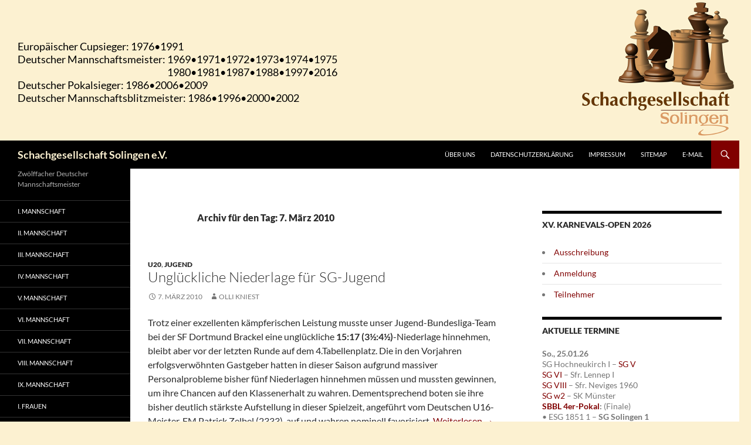

--- FILE ---
content_type: text/html; charset=UTF-8
request_url: https://www.schachgesellschaft.de/2010/03/07/
body_size: 16954
content:
<!DOCTYPE html>
<html lang="de">
<head>
	<meta charset="UTF-8">
	<meta name="viewport" content="width=device-width, initial-scale=1.0">
	<title>07 | März | 2010 | Schachgesellschaft Solingen e.V.</title>
	<link rel="profile" href="https://gmpg.org/xfn/11">
	<link rel="pingback" href="https://www.schachgesellschaft.de/wordpress/xmlrpc.php">
	<meta name='robots' content='max-image-preview:large' />
<link rel='dns-prefetch' href='//www.schachgesellschaft.de' />
<link rel='dns-prefetch' href='//challenges.cloudflare.com' />
<link rel='dns-prefetch' href='//stats.wp.com' />
<link rel='dns-prefetch' href='//v0.wordpress.com' />
<link rel="alternate" type="application/rss+xml" title="Schachgesellschaft Solingen e.V. &raquo; Feed" href="https://www.schachgesellschaft.de/feed/" />
<link rel="alternate" type="application/rss+xml" title="Schachgesellschaft Solingen e.V. &raquo; Kommentar-Feed" href="https://www.schachgesellschaft.de/comments/feed/" />
<style id='wp-img-auto-sizes-contain-inline-css'>
img:is([sizes=auto i],[sizes^="auto," i]){contain-intrinsic-size:3000px 1500px}
/*# sourceURL=wp-img-auto-sizes-contain-inline-css */
</style>
<link rel='stylesheet' id='twentyfourteen-jetpack-css' href='https://www.schachgesellschaft.de/wordpress/wp-content/plugins/jetpack/modules/theme-tools/compat/twentyfourteen.css' media='all' />
<style id='wp-emoji-styles-inline-css'>

	img.wp-smiley, img.emoji {
		display: inline !important;
		border: none !important;
		box-shadow: none !important;
		height: 1em !important;
		width: 1em !important;
		margin: 0 0.07em !important;
		vertical-align: -0.1em !important;
		background: none !important;
		padding: 0 !important;
	}
/*# sourceURL=wp-emoji-styles-inline-css */
</style>
<style id='wp-block-library-inline-css'>
:root{--wp-block-synced-color:#7a00df;--wp-block-synced-color--rgb:122,0,223;--wp-bound-block-color:var(--wp-block-synced-color);--wp-editor-canvas-background:#ddd;--wp-admin-theme-color:#007cba;--wp-admin-theme-color--rgb:0,124,186;--wp-admin-theme-color-darker-10:#006ba1;--wp-admin-theme-color-darker-10--rgb:0,107,160.5;--wp-admin-theme-color-darker-20:#005a87;--wp-admin-theme-color-darker-20--rgb:0,90,135;--wp-admin-border-width-focus:2px}@media (min-resolution:192dpi){:root{--wp-admin-border-width-focus:1.5px}}.wp-element-button{cursor:pointer}:root .has-very-light-gray-background-color{background-color:#eee}:root .has-very-dark-gray-background-color{background-color:#313131}:root .has-very-light-gray-color{color:#eee}:root .has-very-dark-gray-color{color:#313131}:root .has-vivid-green-cyan-to-vivid-cyan-blue-gradient-background{background:linear-gradient(135deg,#00d084,#0693e3)}:root .has-purple-crush-gradient-background{background:linear-gradient(135deg,#34e2e4,#4721fb 50%,#ab1dfe)}:root .has-hazy-dawn-gradient-background{background:linear-gradient(135deg,#faaca8,#dad0ec)}:root .has-subdued-olive-gradient-background{background:linear-gradient(135deg,#fafae1,#67a671)}:root .has-atomic-cream-gradient-background{background:linear-gradient(135deg,#fdd79a,#004a59)}:root .has-nightshade-gradient-background{background:linear-gradient(135deg,#330968,#31cdcf)}:root .has-midnight-gradient-background{background:linear-gradient(135deg,#020381,#2874fc)}:root{--wp--preset--font-size--normal:16px;--wp--preset--font-size--huge:42px}.has-regular-font-size{font-size:1em}.has-larger-font-size{font-size:2.625em}.has-normal-font-size{font-size:var(--wp--preset--font-size--normal)}.has-huge-font-size{font-size:var(--wp--preset--font-size--huge)}.has-text-align-center{text-align:center}.has-text-align-left{text-align:left}.has-text-align-right{text-align:right}.has-fit-text{white-space:nowrap!important}#end-resizable-editor-section{display:none}.aligncenter{clear:both}.items-justified-left{justify-content:flex-start}.items-justified-center{justify-content:center}.items-justified-right{justify-content:flex-end}.items-justified-space-between{justify-content:space-between}.screen-reader-text{border:0;clip-path:inset(50%);height:1px;margin:-1px;overflow:hidden;padding:0;position:absolute;width:1px;word-wrap:normal!important}.screen-reader-text:focus{background-color:#ddd;clip-path:none;color:#444;display:block;font-size:1em;height:auto;left:5px;line-height:normal;padding:15px 23px 14px;text-decoration:none;top:5px;width:auto;z-index:100000}html :where(.has-border-color){border-style:solid}html :where([style*=border-top-color]){border-top-style:solid}html :where([style*=border-right-color]){border-right-style:solid}html :where([style*=border-bottom-color]){border-bottom-style:solid}html :where([style*=border-left-color]){border-left-style:solid}html :where([style*=border-width]){border-style:solid}html :where([style*=border-top-width]){border-top-style:solid}html :where([style*=border-right-width]){border-right-style:solid}html :where([style*=border-bottom-width]){border-bottom-style:solid}html :where([style*=border-left-width]){border-left-style:solid}html :where(img[class*=wp-image-]){height:auto;max-width:100%}:where(figure){margin:0 0 1em}html :where(.is-position-sticky){--wp-admin--admin-bar--position-offset:var(--wp-admin--admin-bar--height,0px)}@media screen and (max-width:600px){html :where(.is-position-sticky){--wp-admin--admin-bar--position-offset:0px}}

/*# sourceURL=wp-block-library-inline-css */
</style><style id='global-styles-inline-css'>
:root{--wp--preset--aspect-ratio--square: 1;--wp--preset--aspect-ratio--4-3: 4/3;--wp--preset--aspect-ratio--3-4: 3/4;--wp--preset--aspect-ratio--3-2: 3/2;--wp--preset--aspect-ratio--2-3: 2/3;--wp--preset--aspect-ratio--16-9: 16/9;--wp--preset--aspect-ratio--9-16: 9/16;--wp--preset--color--black: #000;--wp--preset--color--cyan-bluish-gray: #abb8c3;--wp--preset--color--white: #fff;--wp--preset--color--pale-pink: #f78da7;--wp--preset--color--vivid-red: #cf2e2e;--wp--preset--color--luminous-vivid-orange: #ff6900;--wp--preset--color--luminous-vivid-amber: #fcb900;--wp--preset--color--light-green-cyan: #7bdcb5;--wp--preset--color--vivid-green-cyan: #00d084;--wp--preset--color--pale-cyan-blue: #8ed1fc;--wp--preset--color--vivid-cyan-blue: #0693e3;--wp--preset--color--vivid-purple: #9b51e0;--wp--preset--color--green: #24890d;--wp--preset--color--dark-gray: #2b2b2b;--wp--preset--color--medium-gray: #767676;--wp--preset--color--light-gray: #f5f5f5;--wp--preset--gradient--vivid-cyan-blue-to-vivid-purple: linear-gradient(135deg,rgb(6,147,227) 0%,rgb(155,81,224) 100%);--wp--preset--gradient--light-green-cyan-to-vivid-green-cyan: linear-gradient(135deg,rgb(122,220,180) 0%,rgb(0,208,130) 100%);--wp--preset--gradient--luminous-vivid-amber-to-luminous-vivid-orange: linear-gradient(135deg,rgb(252,185,0) 0%,rgb(255,105,0) 100%);--wp--preset--gradient--luminous-vivid-orange-to-vivid-red: linear-gradient(135deg,rgb(255,105,0) 0%,rgb(207,46,46) 100%);--wp--preset--gradient--very-light-gray-to-cyan-bluish-gray: linear-gradient(135deg,rgb(238,238,238) 0%,rgb(169,184,195) 100%);--wp--preset--gradient--cool-to-warm-spectrum: linear-gradient(135deg,rgb(74,234,220) 0%,rgb(151,120,209) 20%,rgb(207,42,186) 40%,rgb(238,44,130) 60%,rgb(251,105,98) 80%,rgb(254,248,76) 100%);--wp--preset--gradient--blush-light-purple: linear-gradient(135deg,rgb(255,206,236) 0%,rgb(152,150,240) 100%);--wp--preset--gradient--blush-bordeaux: linear-gradient(135deg,rgb(254,205,165) 0%,rgb(254,45,45) 50%,rgb(107,0,62) 100%);--wp--preset--gradient--luminous-dusk: linear-gradient(135deg,rgb(255,203,112) 0%,rgb(199,81,192) 50%,rgb(65,88,208) 100%);--wp--preset--gradient--pale-ocean: linear-gradient(135deg,rgb(255,245,203) 0%,rgb(182,227,212) 50%,rgb(51,167,181) 100%);--wp--preset--gradient--electric-grass: linear-gradient(135deg,rgb(202,248,128) 0%,rgb(113,206,126) 100%);--wp--preset--gradient--midnight: linear-gradient(135deg,rgb(2,3,129) 0%,rgb(40,116,252) 100%);--wp--preset--font-size--small: 13px;--wp--preset--font-size--medium: 20px;--wp--preset--font-size--large: 36px;--wp--preset--font-size--x-large: 42px;--wp--preset--spacing--20: 0.44rem;--wp--preset--spacing--30: 0.67rem;--wp--preset--spacing--40: 1rem;--wp--preset--spacing--50: 1.5rem;--wp--preset--spacing--60: 2.25rem;--wp--preset--spacing--70: 3.38rem;--wp--preset--spacing--80: 5.06rem;--wp--preset--shadow--natural: 6px 6px 9px rgba(0, 0, 0, 0.2);--wp--preset--shadow--deep: 12px 12px 50px rgba(0, 0, 0, 0.4);--wp--preset--shadow--sharp: 6px 6px 0px rgba(0, 0, 0, 0.2);--wp--preset--shadow--outlined: 6px 6px 0px -3px rgb(255, 255, 255), 6px 6px rgb(0, 0, 0);--wp--preset--shadow--crisp: 6px 6px 0px rgb(0, 0, 0);}:where(.is-layout-flex){gap: 0.5em;}:where(.is-layout-grid){gap: 0.5em;}body .is-layout-flex{display: flex;}.is-layout-flex{flex-wrap: wrap;align-items: center;}.is-layout-flex > :is(*, div){margin: 0;}body .is-layout-grid{display: grid;}.is-layout-grid > :is(*, div){margin: 0;}:where(.wp-block-columns.is-layout-flex){gap: 2em;}:where(.wp-block-columns.is-layout-grid){gap: 2em;}:where(.wp-block-post-template.is-layout-flex){gap: 1.25em;}:where(.wp-block-post-template.is-layout-grid){gap: 1.25em;}.has-black-color{color: var(--wp--preset--color--black) !important;}.has-cyan-bluish-gray-color{color: var(--wp--preset--color--cyan-bluish-gray) !important;}.has-white-color{color: var(--wp--preset--color--white) !important;}.has-pale-pink-color{color: var(--wp--preset--color--pale-pink) !important;}.has-vivid-red-color{color: var(--wp--preset--color--vivid-red) !important;}.has-luminous-vivid-orange-color{color: var(--wp--preset--color--luminous-vivid-orange) !important;}.has-luminous-vivid-amber-color{color: var(--wp--preset--color--luminous-vivid-amber) !important;}.has-light-green-cyan-color{color: var(--wp--preset--color--light-green-cyan) !important;}.has-vivid-green-cyan-color{color: var(--wp--preset--color--vivid-green-cyan) !important;}.has-pale-cyan-blue-color{color: var(--wp--preset--color--pale-cyan-blue) !important;}.has-vivid-cyan-blue-color{color: var(--wp--preset--color--vivid-cyan-blue) !important;}.has-vivid-purple-color{color: var(--wp--preset--color--vivid-purple) !important;}.has-black-background-color{background-color: var(--wp--preset--color--black) !important;}.has-cyan-bluish-gray-background-color{background-color: var(--wp--preset--color--cyan-bluish-gray) !important;}.has-white-background-color{background-color: var(--wp--preset--color--white) !important;}.has-pale-pink-background-color{background-color: var(--wp--preset--color--pale-pink) !important;}.has-vivid-red-background-color{background-color: var(--wp--preset--color--vivid-red) !important;}.has-luminous-vivid-orange-background-color{background-color: var(--wp--preset--color--luminous-vivid-orange) !important;}.has-luminous-vivid-amber-background-color{background-color: var(--wp--preset--color--luminous-vivid-amber) !important;}.has-light-green-cyan-background-color{background-color: var(--wp--preset--color--light-green-cyan) !important;}.has-vivid-green-cyan-background-color{background-color: var(--wp--preset--color--vivid-green-cyan) !important;}.has-pale-cyan-blue-background-color{background-color: var(--wp--preset--color--pale-cyan-blue) !important;}.has-vivid-cyan-blue-background-color{background-color: var(--wp--preset--color--vivid-cyan-blue) !important;}.has-vivid-purple-background-color{background-color: var(--wp--preset--color--vivid-purple) !important;}.has-black-border-color{border-color: var(--wp--preset--color--black) !important;}.has-cyan-bluish-gray-border-color{border-color: var(--wp--preset--color--cyan-bluish-gray) !important;}.has-white-border-color{border-color: var(--wp--preset--color--white) !important;}.has-pale-pink-border-color{border-color: var(--wp--preset--color--pale-pink) !important;}.has-vivid-red-border-color{border-color: var(--wp--preset--color--vivid-red) !important;}.has-luminous-vivid-orange-border-color{border-color: var(--wp--preset--color--luminous-vivid-orange) !important;}.has-luminous-vivid-amber-border-color{border-color: var(--wp--preset--color--luminous-vivid-amber) !important;}.has-light-green-cyan-border-color{border-color: var(--wp--preset--color--light-green-cyan) !important;}.has-vivid-green-cyan-border-color{border-color: var(--wp--preset--color--vivid-green-cyan) !important;}.has-pale-cyan-blue-border-color{border-color: var(--wp--preset--color--pale-cyan-blue) !important;}.has-vivid-cyan-blue-border-color{border-color: var(--wp--preset--color--vivid-cyan-blue) !important;}.has-vivid-purple-border-color{border-color: var(--wp--preset--color--vivid-purple) !important;}.has-vivid-cyan-blue-to-vivid-purple-gradient-background{background: var(--wp--preset--gradient--vivid-cyan-blue-to-vivid-purple) !important;}.has-light-green-cyan-to-vivid-green-cyan-gradient-background{background: var(--wp--preset--gradient--light-green-cyan-to-vivid-green-cyan) !important;}.has-luminous-vivid-amber-to-luminous-vivid-orange-gradient-background{background: var(--wp--preset--gradient--luminous-vivid-amber-to-luminous-vivid-orange) !important;}.has-luminous-vivid-orange-to-vivid-red-gradient-background{background: var(--wp--preset--gradient--luminous-vivid-orange-to-vivid-red) !important;}.has-very-light-gray-to-cyan-bluish-gray-gradient-background{background: var(--wp--preset--gradient--very-light-gray-to-cyan-bluish-gray) !important;}.has-cool-to-warm-spectrum-gradient-background{background: var(--wp--preset--gradient--cool-to-warm-spectrum) !important;}.has-blush-light-purple-gradient-background{background: var(--wp--preset--gradient--blush-light-purple) !important;}.has-blush-bordeaux-gradient-background{background: var(--wp--preset--gradient--blush-bordeaux) !important;}.has-luminous-dusk-gradient-background{background: var(--wp--preset--gradient--luminous-dusk) !important;}.has-pale-ocean-gradient-background{background: var(--wp--preset--gradient--pale-ocean) !important;}.has-electric-grass-gradient-background{background: var(--wp--preset--gradient--electric-grass) !important;}.has-midnight-gradient-background{background: var(--wp--preset--gradient--midnight) !important;}.has-small-font-size{font-size: var(--wp--preset--font-size--small) !important;}.has-medium-font-size{font-size: var(--wp--preset--font-size--medium) !important;}.has-large-font-size{font-size: var(--wp--preset--font-size--large) !important;}.has-x-large-font-size{font-size: var(--wp--preset--font-size--x-large) !important;}
/*# sourceURL=global-styles-inline-css */
</style>

<style id='classic-theme-styles-inline-css'>
/*! This file is auto-generated */
.wp-block-button__link{color:#fff;background-color:#32373c;border-radius:9999px;box-shadow:none;text-decoration:none;padding:calc(.667em + 2px) calc(1.333em + 2px);font-size:1.125em}.wp-block-file__button{background:#32373c;color:#fff;text-decoration:none}
/*# sourceURL=/wp-includes/css/classic-themes.min.css */
</style>
<link rel='stylesheet' id='contact-form-7-css' href='https://www.schachgesellschaft.de/wordpress/wp-content/plugins/contact-form-7/includes/css/styles.css' media='all' />
<link rel='stylesheet' id='table-sorter-custom-css-css' href='https://www.schachgesellschaft.de/wordpress/wp-content/plugins/table-sorter/wp-style.css' media='all' />
<link rel='stylesheet' id='parent-style-css' href='https://www.schachgesellschaft.de/wordpress/wp-content/themes/twentyfourteen/style.css' media='all' />
<link rel='stylesheet' id='child-theme-css-css' href='https://www.schachgesellschaft.de/wordpress/wp-content/themes/twentyfourteen-child/style.css' media='all' />
<link rel='stylesheet' id='twentyfourteen-lato-css' href='https://www.schachgesellschaft.de/wordpress/wp-content/themes/twentyfourteen/fonts/font-lato.css' media='all' />
<link rel='stylesheet' id='genericons-css' href='https://www.schachgesellschaft.de/wordpress/wp-content/plugins/jetpack/_inc/genericons/genericons/genericons.css' media='all' />
<link rel='stylesheet' id='twentyfourteen-style-css' href='https://www.schachgesellschaft.de/wordpress/wp-content/themes/twentyfourteen-child/style.css' media='all' />
<link rel='stylesheet' id='twentyfourteen-block-style-css' href='https://www.schachgesellschaft.de/wordpress/wp-content/themes/twentyfourteen/css/blocks.css' media='all' />
<link rel='stylesheet' id='tablepress-default-css' href='https://www.schachgesellschaft.de/wordpress/wp-content/tablepress-combined.min.css' media='all' />
<script src="https://www.schachgesellschaft.de/wordpress/wp-includes/js/jquery/jquery.min.js" id="jquery-core-js"></script>
<script src="https://www.schachgesellschaft.de/wordpress/wp-includes/js/jquery/jquery-migrate.min.js" id="jquery-migrate-js"></script>
<script src="https://www.schachgesellschaft.de/wordpress/wp-content/plugins/table-sorter/jquery.tablesorter.min.js" id="table-sorter-js"></script>
<script src="https://www.schachgesellschaft.de/wordpress/wp-content/plugins/table-sorter/jquery.metadata.js" id="table-sorter-metadata-js"></script>
<script src="https://www.schachgesellschaft.de/wordpress/wp-content/plugins/table-sorter/wp-script.js" id="table-sorter-custom-js-js"></script>
<script src="https://www.schachgesellschaft.de/wordpress/wp-content/themes/twentyfourteen/js/functions.js" id="twentyfourteen-script-js" defer data-wp-strategy="defer"></script>
<link rel="https://api.w.org/" href="https://www.schachgesellschaft.de/wp-json/" /><link rel="EditURI" type="application/rsd+xml" title="RSD" href="https://www.schachgesellschaft.de/wordpress/xmlrpc.php?rsd" />
<meta name="generator" content="WordPress 6.9" />
	<style>img#wpstats{display:none}</style>
		
<!-- Dynamic Widgets by QURL loaded - http://www.dynamic-widgets.com //-->
		<style type="text/css" id="twentyfourteen-header-css">
				.site-title a {
			color: #fcf1d1;
		}
		</style>
		<style id="custom-background-css">
body.custom-background { background-color: #fcf1d1; }
</style>
	
<!-- Jetpack Open Graph Tags -->
<meta property="og:type" content="website" />
<meta property="og:title" content="7. März 2010 &#8211; Schachgesellschaft Solingen e.V." />
<meta property="og:site_name" content="Schachgesellschaft Solingen e.V." />
<meta property="og:image" content="https://www.schachgesellschaft.de/wordpress/wp-content/uploads/2015/10/cropped-Vorlage-Favicon-e1444077556744.jpg" />
<meta property="og:image:width" content="512" />
<meta property="og:image:height" content="512" />
<meta property="og:image:alt" content="" />
<meta property="og:locale" content="de_DE" />

<!-- End Jetpack Open Graph Tags -->
<link rel="icon" href="https://www.schachgesellschaft.de/wordpress/wp-content/uploads/2015/10/cropped-Vorlage-Favicon-e1444077556744-32x32.jpg" sizes="32x32" />
<link rel="icon" href="https://www.schachgesellschaft.de/wordpress/wp-content/uploads/2015/10/cropped-Vorlage-Favicon-e1444077556744-192x192.jpg" sizes="192x192" />
<link rel="apple-touch-icon" href="https://www.schachgesellschaft.de/wordpress/wp-content/uploads/2015/10/cropped-Vorlage-Favicon-e1444077556744-180x180.jpg" />
<meta name="msapplication-TileImage" content="https://www.schachgesellschaft.de/wordpress/wp-content/uploads/2015/10/cropped-Vorlage-Favicon-e1444077556744-270x270.jpg" />
		<style id="wp-custom-css">
			input, textarea {
	border: 1px solid silver;
}

.bllogo {
	float: right
}

.wp-block-image {
    margin-bottom: 0;
}

.aligncenter fig caption {
	margin-bottom: 24px;
}

.wp-caption-text, .aligncenter figcaption, .alignleft figcaption, .alignright figcaption {
	color: #000;
	font-style: normal;
	text-align: center;
}

.siegerliste td {
	vertical-align: middle;
}

#tablepress-131 th, #tablepress-131 td {
	width: 250px;
	font-size: 16px;
	text-align: left;
}

#tablepress-176 td {
	text-align: right;
}

#tablepress-176 .column-3,
#tablepress-176 .column-5 {
	text-align: left;
}

#tablepress-176 .column-6,
#tablepress-176 .column-7,
#tablepress-176 .column-8,
#tablepress-176 .column-9 {
	text-align: center;
}

.teilnverw td {
	vertical-align: middle;
}

.teilnverw .column-6 {
	text-align: center;
}

.anmform {
	border: 0; 
}

form table th {
	border: 0;
	width: 0;
}

.anmform td {
	border: 0;
}

.wp-caption.aligncenter {
	margin-bottom: 28px;
}

.sed_tabelle td, .sed_tabelle th {
	font-size: 12px;
}

.nav-flickrps-prev {
	float: right;
}

#vmeingabe .zwischentitel {
	padding: 5px;
}

#vmeingabe, #vmeingabe td {
	border-style: none;
	vertical-align: middle;
}

.aligncenter {
	margin: 0 auto;
}

.widget {
	margin-bottom: 20px;
}

.ungerade td, .even td {
	background-color: #FFF;
}

.tablepress thead th {
	background-color: #FFCC99;
	text-align: center;
}

.dwz {
	display: none;
}

.rangliste {
	background-color: #FFFF99;
}

.rangliste th {
	background-color: #ffcc99;
}

.rangliste .zeile1 {
	background-color: #fff;
}

.nrwportalTabelle {
	background-color: #FFFF99;
	font-size: 1.1em;
}

.nrwportalTabelle th {
	background-color: #ffcc99;
}

.kreuztab {
	background-color: #FFFF99;
}

.kreuztab th, .dsbkreuztab th {
	background-color: #ffcc99;
}

.dsbkreuztab {
	background-color: #FFF;
	font-size: 1.1em;
}

.dsbeven {
	background-color: #FFFF99;
}

.dsbheader {
	background-color: #FFCC99;
	font-weight: bold;
}

.CRg1b{
	background-color: #FFCC99
}

.CRg1b td {
	background-color: #FFCC99;
	font-weight: bold;
}

.CRg1 {
	background-color: #FFFF99;
}

.ergebnisse {
	background-color: #FFFF99;
}

.ergebnisse th {
	background-color: #ffcc99;
	text-align: center;
}

.ergebnisse td {
	text-align: center;
	min-width: 20px;
	white-space: nowrap;
}

.ergebnisse .column-2 {
	text-align: left;
}

.erg-bl {
	background-color: #FFFF99;
}

.erg-bl th {
	background-color: #ffcc99;
	text-align: center;
}

.erg-bl td {
	text-align: center;
	min-width: 20px;
	white-space: nowrap;
}

.begegnungen {
	width: auto;
}

.begegnungen th {
	background-color: #ffcc99;
	text-align: center;
}

.begegnungen .column-1 {
	text-align: center;
}

.begegnungen .column-3 {
	vertical-align: middle;
}

.nachruecker {
	width: 0;
	font-size: 1.1em;
}

.nachruecker th {
	background-color: #ffcc99;
	text-align: center;
}

.vmtabelle {
	background-color: #FFFF99;
	font-size: 1.1em;
}

.vmtabelle th {
	background-color: #ffcc99;
	text-align: center;
}

.vmtabelle td {
	text-align: center;
	width: 23px;
	white-space: nowrap;
}

.sgkalender {
	background-color: #FFFF99;
}

.sgkalender td {
	vertical-align: text-top;
	white-space: normal;
}

.allkalender td a {
	pointer-events: none;
  cursor: default;
  text-decoration: none;
  color: black;
}

.sponsoren {
	margin-left: auto;
	margin-right: auto;
	text-align: center;
	width: 220px;
}

.postentry table {
	border-collapse: collapse;
	white-space: nowrap;
	border:1px solid #000;
}

.postentry table th, .postentry table td {
	border:1px solid #000;
	padding: 2px;
}

.endstanddvm {
	width: 80%;
}

.endstand {
	width: auto;
}

.alphaliste {
	width: 70%;
	background-color: #FFFACD;
}

.alphaliste thead th {
	text-align: left;
}

.tablepress-id-87 {
	display: none;
}

.tablepress .odd td {
	background-color: #FFFF99;
}

.tablepress .even td {
	background-color: #FFF;
}

.tablepress-id-85 .odd td {
	background-color: #FFF;
}

.tablepress-id-85 .even td {
	background-color: #FFFF99;
}

.tablepress-id-85 .row-1 td,
.tablepress-id-85 .row-2 td {
	background-color: #ffcc99;
	font-weight: bold;
	text-align: center;
}

.tablepress-id-85 .row-1 .column-2, 
.tablepress-id-85 .row-1 .column-1 {
	vertical-align: middle;
	line-height: 1.3em;
}

.tablepress-id-85 .column-1 {
	text-align: center;
}

.alignright.size-full {
	float: right;
	margin-left: 10px;
}

.alignleft.size-full {
	float: left;
	margin-right: 10px;
}

#tablepress-76,
#tablepress-76 tbody,
#tablepress-76 tr,
#tablepress-76 tbody td,
#tablepress-76 thead th,
#tablepress-76 tfoot th {
	border-collapse: collapse;
	border: 0;
	text-align: center;
}

.spalte2 {
	margin-top: 13px;
	width: 50%;
	float: right;
}

.rainersliste {
	float: left;
	padding-right: 15px;
}

.rainersliste2 {
	float: right;
}

.rainersliste caption, .rainersliste2 caption {
	text-align: left;
	font-size: 16px;
	font-weight: bold;
	margin-bottom: 12px;
}

.rainersliste td {
	font-size: 14px;
}

ul ul li {
	margin-left: 20px;
	list-style-type: circle;
}

ul ul ul li {
	list-style-type: square;
}

ul ul ul ul li  {
	margin-left: 20px;
	list-style-type: disc;
}

table {
	width: auto;
	border-collapse: collapse;
	border: 1px solid silver;
}

th, td {
	border: 1px solid silver;
}


#wp-calendar {
	width: 100%;
}
	
.entry-content th, .entry-content td {
	padding: 4px;
	text-transform: none;
	white-space: nowrap;
}

.site-content .entry-header,
.site-content .entry-content,
.site-content .entry-summary,
.site-content .entry-meta,
.page-content {
	margin: 0 auto;
	max-width: 800px;
}

.entry-title {
	font-size: 24px;
	text-transform: none;
}

.widget .menu {
	list-style-type: disc;
	list-style-position: inside;
}

.entry-content .menu {
	font-size: .8em;
	padding-left: 10px;
  float: right;
}

.entry-content h3 {
	font-size: 18px;
}

.linkcat h3 {
	padding-top: 12px;
}

.ausschreibungen {
	max-width: 650px;
}

.ausschreibungen td, .ausschreibungen th {
	white-space: normal;
	word-wrap: normal;
	border: 1px solid silver;
}

.ausschreibungen .column-1 {
	min-width: 90px;
}

#menu-aktuelle-links .menu-item {
	line-height: 0px;
	border-top-color: #fff;
}

#menu-aktuelle-links ul {
	border-top-color: #fff;
}

#menu-aktuelle-links ul li {
	list-style-type: disc;
	padding-bottom: 0; 
}

#datumshinweis {
	font-size: 14px;
}

.menu-item .sub-menu {
	margin-top: 0;
}

#menu-kategorienliste li, #archives-2 ul li {
	line-height: 0;
	border: none;
	list-style-type: disc;
	list-style-position: inside;
}

#rss_links-3 ul li {
	border: none;
	list-style-type: disc;
	list-style-position: inside;
}

.more-link {
	text-transform: capitalize;
}

.eingabeknopf {
	float: right;
}

.chessboard-wrapper {
	max-width: 650px;
}

.long{
	display: none;
}

.contact-form input[type=checkbox], .contact-form input[type=radio] {
	margin-bottom: .2em;
}

span.wpcf7-list-item { display: block; }

.nolinks-tablepress td a {
	pointer-events: none;
  cursor: default;
  text-decoration: none;
  color: black;
}

.nolinks-tablepress a br, .nolinks-tablepress br, .nolinks-tablepress img {
	display: none;
}

.nolinks a:link, td.zeile1 a:link, td.zeile2 a:link {
	pointer-events: none;
  cursor: default;
  text-decoration: none;
  color: black;
}

.nolinks a br, .nolinks-tablepress br, .nolinks-tablepress img {
	display: none;
}

.nolinks-tablepress .row-1 .column-1, .nolinks th {
	background: #FFCC99;
}

.nolinks .zeile2 {
	background: #FFFF99;
}

.CRs1 td a {
	pointer-events: none;
  cursor: default;
  text-decoration: none;
  color: black;
}

.rahmen img {
	border: solid black 1px;
}

.festebreite {
	width: 60px;
}

.eigenesh3 {
	font-family: Lato, sans-serif;
	font-size: 18px;
	font-style: normal;
	font-weight: 700;
	margin-bottom: 12px;
}

div.chessboard-wrapper {
	margin-bottom: -14px;
}

figcaption.wp-element-caption {
	margin-bottom: 16px
}

.cf-turnstile {
	float: right
}		</style>
		</head>

<body class="archive date custom-background wp-embed-responsive wp-theme-twentyfourteen wp-child-theme-twentyfourteen-child group-blog header-image list-view">
<a class="screen-reader-text skip-link" href="#content">
	Zum Inhalt springen</a>
<div id="page" class="hfeed site">
			<div id="site-header">
		<a href="https://www.schachgesellschaft.de/" rel="home" >
			<img src="https://www.schachgesellschaft.de/wordpress/wp-content/uploads/2018/06/header.png" width="1260" height="240" alt="Schachgesellschaft Solingen e.V." srcset="https://www.schachgesellschaft.de/wordpress/wp-content/uploads/2018/06/header.png 1260w, https://www.schachgesellschaft.de/wordpress/wp-content/uploads/2018/06/header-150x29.png 150w, https://www.schachgesellschaft.de/wordpress/wp-content/uploads/2018/06/header-600x114.png 600w, https://www.schachgesellschaft.de/wordpress/wp-content/uploads/2018/06/header-768x146.png 768w, https://www.schachgesellschaft.de/wordpress/wp-content/uploads/2018/06/header-800x152.png 800w" sizes="(max-width: 1260px) 100vw, 1260px" decoding="async" fetchpriority="high" />		</a>
	</div>
	
	<header id="masthead" class="site-header">
		<div class="header-main">
							<h1 class="site-title"><a href="https://www.schachgesellschaft.de/" rel="home" >Schachgesellschaft Solingen e.V.</a></h1>
			
			<div class="search-toggle">
				<a href="#search-container" class="screen-reader-text" aria-expanded="false" aria-controls="search-container">
					Suchen				</a>
			</div>

			<nav id="primary-navigation" class="site-navigation primary-navigation">
				<button class="menu-toggle">Primäres Menü</button>
				<div class="menu-menuezeile_1-container"><ul id="primary-menu" class="nav-menu"><li id="menu-item-19930" class="menu-item menu-item-type-post_type menu-item-object-page menu-item-19930"><a href="https://www.schachgesellschaft.de/ueber-uns/">Über uns</a></li>
<li id="menu-item-19864" class="menu-item menu-item-type-post_type menu-item-object-page menu-item-privacy-policy menu-item-19864"><a rel="privacy-policy" href="https://www.schachgesellschaft.de/datenschutzerklaerung/">Datenschutzerklärung</a></li>
<li id="menu-item-19863" class="menu-item menu-item-type-post_type menu-item-object-page menu-item-19863"><a href="https://www.schachgesellschaft.de/impressum/">Impressum</a></li>
<li id="menu-item-25788" class="menu-item menu-item-type-post_type menu-item-object-page menu-item-25788"><a href="https://www.schachgesellschaft.de/sitemap/">Sitemap</a></li>
<li id="menu-item-19981" class="menu-item menu-item-type-custom menu-item-object-custom menu-item-19981"><a href="mailto:info@schachgesellschaft.de">E-Mail</a></li>
</ul></div>			</nav>
		</div>

		<div id="search-container" class="search-box-wrapper hide">
			<div class="search-box">
				<form role="search" method="get" class="search-form" action="https://www.schachgesellschaft.de/">
				<label>
					<span class="screen-reader-text">Suche nach:</span>
					<input type="search" class="search-field" placeholder="Suchen …" value="" name="s" />
				</label>
				<input type="submit" class="search-submit" value="Suchen" />
			</form>			</div>
		</div>
	</header><!-- #masthead -->

	<div id="main" class="site-main">

	<section id="primary" class="content-area">
		<div id="content" class="site-content" role="main">

			
			<header class="page-header">
				<h1 class="page-title">
					Archiv für den Tag: 7. März 2010				</h1>
			</header><!-- .page-header -->

				
<article id="post-3598" class="post-3598 post type-post status-publish format-standard hentry category-u20 category-jugend">
	
	<header class="entry-header">
				<div class="entry-meta">
			<span class="cat-links"><a href="https://www.schachgesellschaft.de/category/u20/" rel="category tag">U20</a>, <a href="https://www.schachgesellschaft.de/category/jugend/" rel="category tag">Jugend</a></span>
		</div>
			<h1 class="entry-title"><a href="https://www.schachgesellschaft.de/2010/03/07/unglueckliche-niederlage-fuer-sg-jugend/" rel="bookmark">Unglückliche Niederlage für SG-Jugend</a></h1>
		<div class="entry-meta">
			<span class="entry-date"><a href="https://www.schachgesellschaft.de/2010/03/07/unglueckliche-niederlage-fuer-sg-jugend/" rel="bookmark"><time class="entry-date" datetime="2010-03-07T23:19:35+01:00">7. März 2010</time></a></span> <span class="byline"><span class="author vcard"><a class="url fn n" href="https://www.schachgesellschaft.de/author/olli/" rel="author">Olli Kniest</a></span></span>		</div><!-- .entry-meta -->
	</header><!-- .entry-header -->

		<div class="entry-content">
		<p>Trotz einer exzellenten kämpferischen Leistung musste unser Jugend-Bundesliga-Team bei der SF Dortmund Brackel eine unglückliche <strong>15:17 (3½:4½)</strong>-Niederlage hinnehmen, bleibt aber vor der letzten Runde auf dem 4.Tabellenplatz. Die in den Vorjahren erfolgsverwöhnten Gastgeber hatten in dieser Saison aufgrund massiver Personalprobleme bisher fünf Niederlagen hinnehmen müssen und mussten gewinnen, um ihre Chancen auf den Klassenerhalt zu wahren. Dementsprechend boten sie ihre bisher deutlich stärkste Aufstellung in dieser Spielzeit, angeführt vom Deutschen U16-Meister, FM Patrick Zelbel (2333), auf und wahren nominell favorisiert. <a href="https://www.schachgesellschaft.de/2010/03/07/unglueckliche-niederlage-fuer-sg-jugend/#more-3598" class="more-link"><span class="screen-reader-text">Unglückliche Niederlage für SG-Jugend</span> weiterlesen <span class="meta-nav">&rarr;</span></a></p>
	</div><!-- .entry-content -->
	
	</article><!-- #post-3598 -->

<article id="post-3605" class="post-3605 post type-post status-publish format-standard hentry category-07-mannschaft">
	
	<header class="entry-header">
				<div class="entry-meta">
			<span class="cat-links"><a href="https://www.schachgesellschaft.de/category/07-mannschaft/" rel="category tag">VII. Mannschaft</a></span>
		</div>
			<h1 class="entry-title"><a href="https://www.schachgesellschaft.de/2010/03/07/siebte-mit-pech-nur-remis/" rel="bookmark">Siebte mit Pech nur Remis</a></h1>
		<div class="entry-meta">
			<span class="entry-date"><a href="https://www.schachgesellschaft.de/2010/03/07/siebte-mit-pech-nur-remis/" rel="bookmark"><time class="entry-date" datetime="2010-03-07T19:37:42+01:00">7. März 2010</time></a></span> <span class="byline"><span class="author vcard"><a class="url fn n" href="https://www.schachgesellschaft.de/author/marius/" rel="author">Marius</a></span></span>		</div><!-- .entry-meta -->
	</header><!-- .entry-header -->

		<div class="entry-content">
		<p>Es war ein Drama in drei Akten, an dessen Ende ein <strong>4:4 </strong>gegen die Zweitvertretung von Solingen 1924 stand. Gemeint ist der Kampf der VII. Mannschaft in der 1. Bezirksklasse im heimischen Schachzentrum. <a href="https://www.schachgesellschaft.de/2010/03/07/siebte-mit-pech-nur-remis/#more-3605" class="more-link"><span class="screen-reader-text">Siebte mit Pech nur Remis</span> weiterlesen <span class="meta-nav">&rarr;</span></a></p>
	</div><!-- .entry-content -->
	
	</article><!-- #post-3605 -->
		</div><!-- #content -->
	</section><!-- #primary -->

<div id="content-sidebar" class="content-sidebar widget-area" role="complementary">
	<aside id="nav_menu-7" class="widget widget_nav_menu"><h1 class="widget-title">XV. Karnevals-Open 2026</h1><nav class="menu-ko26-container" aria-label="XV. Karnevals-Open 2026"><ul id="menu-ko26" class="menu"><li id="menu-item-31948" class="menu-item menu-item-type-post_type menu-item-object-page menu-item-31948"><a href="https://www.schachgesellschaft.de/offene-turniere/solinger-karnevals-open/">Ausschreibung</a></li>
<li id="menu-item-31951" class="menu-item menu-item-type-post_type menu-item-object-page menu-item-31951"><a href="https://www.schachgesellschaft.de/offene-turniere/solinger-karnevals-open/anmeldung/">Anmeldung</a></li>
<li id="menu-item-31954" class="menu-item menu-item-type-post_type menu-item-object-page menu-item-31954"><a href="https://www.schachgesellschaft.de/offene-turniere/solinger-karnevals-open/teilnehmer/">Teilnehmer</a></li>
</ul></nav></aside><aside id="text-379140298" class="widget widget_text"><h1 class="widget-title">Aktuelle Termine</h1>			<div class="textwidget"><p><strong>So., 25.01.26</strong><br />SG Hochneukirch I &ndash; <a href="https://www.schachgesellschaft.de/v-mannschaft/">SG V</a><br /><a href="https://www.schachgesellschaft.de/vi-mannschaft/">SG VI</a> &ndash; Sfr. Lennep I<br /><a href="https://www.schachgesellschaft.de/viii-mannschaft/">SG VIII</a> &ndash; Sfr. Neviges 1960<br /><a href="https://www.schachgesellschaft.de/ii-frauen/">SG w2</a> &ndash; SK Münster<br /><strong><a href="https://www.sbbl.org/spielbetrieb/viererpokal/" target="_blank">SBBL 4er-Pokal</a>:</strong> (Finale)<br />
&bull; ESG 1851 1 &ndash; <strong>SG Solingen 1</strong><br /></p><p><strong>Fr., 30.01.26</strong><br />17:00 <a href="https://www.schachgesellschaft.de/jugendschach/jugend-blitz-vereinsmeisterschaft/">Jugend-Blitz-VM</a> 1/5<br />19:30 <a href="https://www.schachgesellschaft.de/vereinsturniere/schnellschach-vm/">Schnellschach-VM</a> 5/10<br /></p><p><strong>Sa., 31.01.26</strong><br />Skat: VGTM<br /></p><p><strong>So., 01.02.26</strong><br /><a href="https://www.schachgesellschaft.de/iv-mannschaft/">SG IV</a> &ndash; SG Siebengebirge<br /><a href="https://www.schachgesellschaft.de/ix-mannschaft/">SG IX</a> &ndash; TV Witzhelden II<br />U14: Düsseldorfer SK &ndash; <a href="https://www.schachgesellschaft.de/u14-nsv/">SG </a><br /></p><p><strong>Fr., 06.02.26</strong><br />14:00 <a href="https://www.schachgesellschaft.de/wordpress/wp-content/uploads/2026/01/Ausschreibung-Solinger-Schulschach-Stadtmeisterschaft-2026.pdf"target="_blank">Schulschach-Stadtmeisterschaft</a><br />17:00 Jugendtraining<br />19:30  Vierer-Rundenturniere (30 Min-Partien)<br /></p><p><strong>Sa., 07.02.26</strong><br /><a href="https://www.schachgesellschaft.de/i-mannschaft/">SG I</a> &ndash; SC Viernheim (<strong><font color="#FF0000">in Solingen</font></strong>)<br />U20: SW Remscheid II &ndash; <a href="https://www.schachgesellschaft.de/u20-3/">SG 3</a><br />U20: SK Tornado Wuppertal I &ndash; <a href="https://www.schachgesellschaft.de/u20-4/">SG 4</a><br /></p><p><strong>So., 08.02.26</strong><br />Sfr. Wolfhagen &ndash; <a href="https://www.schachgesellschaft.de/i-mannschaft/">SG I</a> (<strong><font color="#FF0000">in Solingen</font></strong>)<br />Aachener SV II &ndash; <a href="https://www.schachgesellschaft.de/iii-mannschaft/">SG III</a><br /><a href="https://www.schachgesellschaft.de/vi-mannschaft/">SG VI</a> &ndash; MTV Langenberg<br />Sfr. Lennep I &ndash; <a href="https://www.schachgesellschaft.de/vii-mannschaft/">SG VII</a><br /></p></p><strong><a href="https://www.schachgesellschaft.de/termine/">Weitere Termine</a></strong>
</div>
		</aside><aside id="calendar-2" class="widget widget_calendar"><h1 class="widget-title">Kalender</h1><div id="calendar_wrap" class="calendar_wrap"><table id="wp-calendar" class="wp-calendar-table">
	<caption>März 2010</caption>
	<thead>
	<tr>
		<th scope="col" aria-label="Montag">M</th>
		<th scope="col" aria-label="Dienstag">D</th>
		<th scope="col" aria-label="Mittwoch">M</th>
		<th scope="col" aria-label="Donnerstag">D</th>
		<th scope="col" aria-label="Freitag">F</th>
		<th scope="col" aria-label="Samstag">S</th>
		<th scope="col" aria-label="Sonntag">S</th>
	</tr>
	</thead>
	<tbody>
	<tr><td>1</td><td>2</td><td>3</td><td>4</td><td>5</td><td><a href="https://www.schachgesellschaft.de/2010/03/06/" aria-label="Beiträge veröffentlicht am 6. March 2010">6</a></td><td><a href="https://www.schachgesellschaft.de/2010/03/07/" aria-label="Beiträge veröffentlicht am 7. March 2010">7</a></td>
	</tr>
	<tr>
		<td>8</td><td>9</td><td>10</td><td>11</td><td>12</td><td>13</td><td><a href="https://www.schachgesellschaft.de/2010/03/14/" aria-label="Beiträge veröffentlicht am 14. March 2010">14</a></td>
	</tr>
	<tr>
		<td>15</td><td>16</td><td>17</td><td>18</td><td>19</td><td><a href="https://www.schachgesellschaft.de/2010/03/20/" aria-label="Beiträge veröffentlicht am 20. March 2010">20</a></td><td><a href="https://www.schachgesellschaft.de/2010/03/21/" aria-label="Beiträge veröffentlicht am 21. March 2010">21</a></td>
	</tr>
	<tr>
		<td>22</td><td>23</td><td>24</td><td>25</td><td>26</td><td>27</td><td><a href="https://www.schachgesellschaft.de/2010/03/28/" aria-label="Beiträge veröffentlicht am 28. March 2010">28</a></td>
	</tr>
	<tr>
		<td>29</td><td><a href="https://www.schachgesellschaft.de/2010/03/30/" aria-label="Beiträge veröffentlicht am 30. March 2010">30</a></td><td>31</td>
		<td class="pad" colspan="4">&nbsp;</td>
	</tr>
	</tbody>
	</table><nav aria-label="Vorherige und nächste Monate" class="wp-calendar-nav">
		<span class="wp-calendar-nav-prev"><a href="https://www.schachgesellschaft.de/2010/02/">&laquo; Feb.</a></span>
		<span class="pad">&nbsp;</span>
		<span class="wp-calendar-nav-next"><a href="https://www.schachgesellschaft.de/2010/04/">Apr. &raquo;</a></span>
	</nav></div></aside><aside id="archives-2" class="widget widget_archive"><h1 class="widget-title">Archiv nach Monaten</h1>		<label class="screen-reader-text" for="archives-dropdown-2">Archiv nach Monaten</label>
		<select id="archives-dropdown-2" name="archive-dropdown">
			
			<option value="">Monat auswählen</option>
				<option value='https://www.schachgesellschaft.de/2026/01/'> Januar 2026 </option>
	<option value='https://www.schachgesellschaft.de/2025/12/'> Dezember 2025 </option>
	<option value='https://www.schachgesellschaft.de/2025/11/'> November 2025 </option>
	<option value='https://www.schachgesellschaft.de/2025/10/'> Oktober 2025 </option>
	<option value='https://www.schachgesellschaft.de/2025/09/'> September 2025 </option>
	<option value='https://www.schachgesellschaft.de/2025/08/'> August 2025 </option>
	<option value='https://www.schachgesellschaft.de/2025/07/'> Juli 2025 </option>
	<option value='https://www.schachgesellschaft.de/2025/06/'> Juni 2025 </option>
	<option value='https://www.schachgesellschaft.de/2025/05/'> Mai 2025 </option>
	<option value='https://www.schachgesellschaft.de/2025/03/'> März 2025 </option>
	<option value='https://www.schachgesellschaft.de/2025/02/'> Februar 2025 </option>
	<option value='https://www.schachgesellschaft.de/2025/01/'> Januar 2025 </option>
	<option value='https://www.schachgesellschaft.de/2024/12/'> Dezember 2024 </option>
	<option value='https://www.schachgesellschaft.de/2024/11/'> November 2024 </option>
	<option value='https://www.schachgesellschaft.de/2024/10/'> Oktober 2024 </option>
	<option value='https://www.schachgesellschaft.de/2024/09/'> September 2024 </option>
	<option value='https://www.schachgesellschaft.de/2024/08/'> August 2024 </option>
	<option value='https://www.schachgesellschaft.de/2024/07/'> Juli 2024 </option>
	<option value='https://www.schachgesellschaft.de/2024/06/'> Juni 2024 </option>
	<option value='https://www.schachgesellschaft.de/2024/05/'> Mai 2024 </option>
	<option value='https://www.schachgesellschaft.de/2024/04/'> April 2024 </option>
	<option value='https://www.schachgesellschaft.de/2024/03/'> März 2024 </option>
	<option value='https://www.schachgesellschaft.de/2024/02/'> Februar 2024 </option>
	<option value='https://www.schachgesellschaft.de/2024/01/'> Januar 2024 </option>
	<option value='https://www.schachgesellschaft.de/2023/12/'> Dezember 2023 </option>
	<option value='https://www.schachgesellschaft.de/2023/11/'> November 2023 </option>
	<option value='https://www.schachgesellschaft.de/2023/10/'> Oktober 2023 </option>
	<option value='https://www.schachgesellschaft.de/2023/09/'> September 2023 </option>
	<option value='https://www.schachgesellschaft.de/2023/08/'> August 2023 </option>
	<option value='https://www.schachgesellschaft.de/2023/07/'> Juli 2023 </option>
	<option value='https://www.schachgesellschaft.de/2023/06/'> Juni 2023 </option>
	<option value='https://www.schachgesellschaft.de/2023/05/'> Mai 2023 </option>
	<option value='https://www.schachgesellschaft.de/2023/04/'> April 2023 </option>
	<option value='https://www.schachgesellschaft.de/2023/03/'> März 2023 </option>
	<option value='https://www.schachgesellschaft.de/2023/02/'> Februar 2023 </option>
	<option value='https://www.schachgesellschaft.de/2023/01/'> Januar 2023 </option>
	<option value='https://www.schachgesellschaft.de/2022/12/'> Dezember 2022 </option>
	<option value='https://www.schachgesellschaft.de/2022/11/'> November 2022 </option>
	<option value='https://www.schachgesellschaft.de/2022/10/'> Oktober 2022 </option>
	<option value='https://www.schachgesellschaft.de/2022/09/'> September 2022 </option>
	<option value='https://www.schachgesellschaft.de/2022/08/'> August 2022 </option>
	<option value='https://www.schachgesellschaft.de/2022/07/'> Juli 2022 </option>
	<option value='https://www.schachgesellschaft.de/2022/06/'> Juni 2022 </option>
	<option value='https://www.schachgesellschaft.de/2022/05/'> Mai 2022 </option>
	<option value='https://www.schachgesellschaft.de/2022/04/'> April 2022 </option>
	<option value='https://www.schachgesellschaft.de/2022/03/'> März 2022 </option>
	<option value='https://www.schachgesellschaft.de/2022/02/'> Februar 2022 </option>
	<option value='https://www.schachgesellschaft.de/2022/01/'> Januar 2022 </option>
	<option value='https://www.schachgesellschaft.de/2021/12/'> Dezember 2021 </option>
	<option value='https://www.schachgesellschaft.de/2021/11/'> November 2021 </option>
	<option value='https://www.schachgesellschaft.de/2021/10/'> Oktober 2021 </option>
	<option value='https://www.schachgesellschaft.de/2021/09/'> September 2021 </option>
	<option value='https://www.schachgesellschaft.de/2021/08/'> August 2021 </option>
	<option value='https://www.schachgesellschaft.de/2021/07/'> Juli 2021 </option>
	<option value='https://www.schachgesellschaft.de/2021/06/'> Juni 2021 </option>
	<option value='https://www.schachgesellschaft.de/2021/05/'> Mai 2021 </option>
	<option value='https://www.schachgesellschaft.de/2021/04/'> April 2021 </option>
	<option value='https://www.schachgesellschaft.de/2021/01/'> Januar 2021 </option>
	<option value='https://www.schachgesellschaft.de/2020/12/'> Dezember 2020 </option>
	<option value='https://www.schachgesellschaft.de/2020/10/'> Oktober 2020 </option>
	<option value='https://www.schachgesellschaft.de/2020/09/'> September 2020 </option>
	<option value='https://www.schachgesellschaft.de/2020/08/'> August 2020 </option>
	<option value='https://www.schachgesellschaft.de/2020/07/'> Juli 2020 </option>
	<option value='https://www.schachgesellschaft.de/2020/06/'> Juni 2020 </option>
	<option value='https://www.schachgesellschaft.de/2020/05/'> Mai 2020 </option>
	<option value='https://www.schachgesellschaft.de/2020/04/'> April 2020 </option>
	<option value='https://www.schachgesellschaft.de/2020/03/'> März 2020 </option>
	<option value='https://www.schachgesellschaft.de/2020/02/'> Februar 2020 </option>
	<option value='https://www.schachgesellschaft.de/2020/01/'> Januar 2020 </option>
	<option value='https://www.schachgesellschaft.de/2019/12/'> Dezember 2019 </option>
	<option value='https://www.schachgesellschaft.de/2019/11/'> November 2019 </option>
	<option value='https://www.schachgesellschaft.de/2019/10/'> Oktober 2019 </option>
	<option value='https://www.schachgesellschaft.de/2019/09/'> September 2019 </option>
	<option value='https://www.schachgesellschaft.de/2019/08/'> August 2019 </option>
	<option value='https://www.schachgesellschaft.de/2019/07/'> Juli 2019 </option>
	<option value='https://www.schachgesellschaft.de/2019/06/'> Juni 2019 </option>
	<option value='https://www.schachgesellschaft.de/2019/05/'> Mai 2019 </option>
	<option value='https://www.schachgesellschaft.de/2019/04/'> April 2019 </option>
	<option value='https://www.schachgesellschaft.de/2019/03/'> März 2019 </option>
	<option value='https://www.schachgesellschaft.de/2019/02/'> Februar 2019 </option>
	<option value='https://www.schachgesellschaft.de/2019/01/'> Januar 2019 </option>
	<option value='https://www.schachgesellschaft.de/2018/12/'> Dezember 2018 </option>
	<option value='https://www.schachgesellschaft.de/2018/11/'> November 2018 </option>
	<option value='https://www.schachgesellschaft.de/2018/10/'> Oktober 2018 </option>
	<option value='https://www.schachgesellschaft.de/2018/09/'> September 2018 </option>
	<option value='https://www.schachgesellschaft.de/2018/08/'> August 2018 </option>
	<option value='https://www.schachgesellschaft.de/2018/07/'> Juli 2018 </option>
	<option value='https://www.schachgesellschaft.de/2018/06/'> Juni 2018 </option>
	<option value='https://www.schachgesellschaft.de/2018/05/'> Mai 2018 </option>
	<option value='https://www.schachgesellschaft.de/2018/04/'> April 2018 </option>
	<option value='https://www.schachgesellschaft.de/2018/03/'> März 2018 </option>
	<option value='https://www.schachgesellschaft.de/2018/02/'> Februar 2018 </option>
	<option value='https://www.schachgesellschaft.de/2018/01/'> Januar 2018 </option>
	<option value='https://www.schachgesellschaft.de/2017/12/'> Dezember 2017 </option>
	<option value='https://www.schachgesellschaft.de/2017/11/'> November 2017 </option>
	<option value='https://www.schachgesellschaft.de/2017/10/'> Oktober 2017 </option>
	<option value='https://www.schachgesellschaft.de/2017/09/'> September 2017 </option>
	<option value='https://www.schachgesellschaft.de/2017/08/'> August 2017 </option>
	<option value='https://www.schachgesellschaft.de/2017/07/'> Juli 2017 </option>
	<option value='https://www.schachgesellschaft.de/2017/06/'> Juni 2017 </option>
	<option value='https://www.schachgesellschaft.de/2017/05/'> Mai 2017 </option>
	<option value='https://www.schachgesellschaft.de/2017/04/'> April 2017 </option>
	<option value='https://www.schachgesellschaft.de/2017/03/'> März 2017 </option>
	<option value='https://www.schachgesellschaft.de/2017/02/'> Februar 2017 </option>
	<option value='https://www.schachgesellschaft.de/2017/01/'> Januar 2017 </option>
	<option value='https://www.schachgesellschaft.de/2016/12/'> Dezember 2016 </option>
	<option value='https://www.schachgesellschaft.de/2016/11/'> November 2016 </option>
	<option value='https://www.schachgesellschaft.de/2016/10/'> Oktober 2016 </option>
	<option value='https://www.schachgesellschaft.de/2016/09/'> September 2016 </option>
	<option value='https://www.schachgesellschaft.de/2016/08/'> August 2016 </option>
	<option value='https://www.schachgesellschaft.de/2016/07/'> Juli 2016 </option>
	<option value='https://www.schachgesellschaft.de/2016/06/'> Juni 2016 </option>
	<option value='https://www.schachgesellschaft.de/2016/05/'> Mai 2016 </option>
	<option value='https://www.schachgesellschaft.de/2016/04/'> April 2016 </option>
	<option value='https://www.schachgesellschaft.de/2016/03/'> März 2016 </option>
	<option value='https://www.schachgesellschaft.de/2016/02/'> Februar 2016 </option>
	<option value='https://www.schachgesellschaft.de/2016/01/'> Januar 2016 </option>
	<option value='https://www.schachgesellschaft.de/2015/12/'> Dezember 2015 </option>
	<option value='https://www.schachgesellschaft.de/2015/11/'> November 2015 </option>
	<option value='https://www.schachgesellschaft.de/2015/10/'> Oktober 2015 </option>
	<option value='https://www.schachgesellschaft.de/2015/09/'> September 2015 </option>
	<option value='https://www.schachgesellschaft.de/2015/08/'> August 2015 </option>
	<option value='https://www.schachgesellschaft.de/2015/07/'> Juli 2015 </option>
	<option value='https://www.schachgesellschaft.de/2015/06/'> Juni 2015 </option>
	<option value='https://www.schachgesellschaft.de/2015/05/'> Mai 2015 </option>
	<option value='https://www.schachgesellschaft.de/2015/04/'> April 2015 </option>
	<option value='https://www.schachgesellschaft.de/2015/03/'> März 2015 </option>
	<option value='https://www.schachgesellschaft.de/2015/02/'> Februar 2015 </option>
	<option value='https://www.schachgesellschaft.de/2015/01/'> Januar 2015 </option>
	<option value='https://www.schachgesellschaft.de/2014/12/'> Dezember 2014 </option>
	<option value='https://www.schachgesellschaft.de/2014/11/'> November 2014 </option>
	<option value='https://www.schachgesellschaft.de/2014/10/'> Oktober 2014 </option>
	<option value='https://www.schachgesellschaft.de/2014/09/'> September 2014 </option>
	<option value='https://www.schachgesellschaft.de/2014/08/'> August 2014 </option>
	<option value='https://www.schachgesellschaft.de/2014/07/'> Juli 2014 </option>
	<option value='https://www.schachgesellschaft.de/2014/06/'> Juni 2014 </option>
	<option value='https://www.schachgesellschaft.de/2014/05/'> Mai 2014 </option>
	<option value='https://www.schachgesellschaft.de/2014/04/'> April 2014 </option>
	<option value='https://www.schachgesellschaft.de/2014/03/'> März 2014 </option>
	<option value='https://www.schachgesellschaft.de/2014/02/'> Februar 2014 </option>
	<option value='https://www.schachgesellschaft.de/2014/01/'> Januar 2014 </option>
	<option value='https://www.schachgesellschaft.de/2013/12/'> Dezember 2013 </option>
	<option value='https://www.schachgesellschaft.de/2013/11/'> November 2013 </option>
	<option value='https://www.schachgesellschaft.de/2013/10/'> Oktober 2013 </option>
	<option value='https://www.schachgesellschaft.de/2013/09/'> September 2013 </option>
	<option value='https://www.schachgesellschaft.de/2013/08/'> August 2013 </option>
	<option value='https://www.schachgesellschaft.de/2013/07/'> Juli 2013 </option>
	<option value='https://www.schachgesellschaft.de/2013/06/'> Juni 2013 </option>
	<option value='https://www.schachgesellschaft.de/2013/05/'> Mai 2013 </option>
	<option value='https://www.schachgesellschaft.de/2013/04/'> April 2013 </option>
	<option value='https://www.schachgesellschaft.de/2013/03/'> März 2013 </option>
	<option value='https://www.schachgesellschaft.de/2013/02/'> Februar 2013 </option>
	<option value='https://www.schachgesellschaft.de/2013/01/'> Januar 2013 </option>
	<option value='https://www.schachgesellschaft.de/2012/12/'> Dezember 2012 </option>
	<option value='https://www.schachgesellschaft.de/2012/11/'> November 2012 </option>
	<option value='https://www.schachgesellschaft.de/2012/10/'> Oktober 2012 </option>
	<option value='https://www.schachgesellschaft.de/2012/09/'> September 2012 </option>
	<option value='https://www.schachgesellschaft.de/2012/08/'> August 2012 </option>
	<option value='https://www.schachgesellschaft.de/2012/07/'> Juli 2012 </option>
	<option value='https://www.schachgesellschaft.de/2012/06/'> Juni 2012 </option>
	<option value='https://www.schachgesellschaft.de/2012/05/'> Mai 2012 </option>
	<option value='https://www.schachgesellschaft.de/2012/04/'> April 2012 </option>
	<option value='https://www.schachgesellschaft.de/2012/03/'> März 2012 </option>
	<option value='https://www.schachgesellschaft.de/2012/02/'> Februar 2012 </option>
	<option value='https://www.schachgesellschaft.de/2012/01/'> Januar 2012 </option>
	<option value='https://www.schachgesellschaft.de/2011/12/'> Dezember 2011 </option>
	<option value='https://www.schachgesellschaft.de/2011/11/'> November 2011 </option>
	<option value='https://www.schachgesellschaft.de/2011/10/'> Oktober 2011 </option>
	<option value='https://www.schachgesellschaft.de/2011/09/'> September 2011 </option>
	<option value='https://www.schachgesellschaft.de/2011/08/'> August 2011 </option>
	<option value='https://www.schachgesellschaft.de/2011/07/'> Juli 2011 </option>
	<option value='https://www.schachgesellschaft.de/2011/06/'> Juni 2011 </option>
	<option value='https://www.schachgesellschaft.de/2011/05/'> Mai 2011 </option>
	<option value='https://www.schachgesellschaft.de/2011/04/'> April 2011 </option>
	<option value='https://www.schachgesellschaft.de/2011/03/'> März 2011 </option>
	<option value='https://www.schachgesellschaft.de/2011/02/'> Februar 2011 </option>
	<option value='https://www.schachgesellschaft.de/2011/01/'> Januar 2011 </option>
	<option value='https://www.schachgesellschaft.de/2010/12/'> Dezember 2010 </option>
	<option value='https://www.schachgesellschaft.de/2010/11/'> November 2010 </option>
	<option value='https://www.schachgesellschaft.de/2010/10/'> Oktober 2010 </option>
	<option value='https://www.schachgesellschaft.de/2010/09/'> September 2010 </option>
	<option value='https://www.schachgesellschaft.de/2010/08/'> August 2010 </option>
	<option value='https://www.schachgesellschaft.de/2010/07/'> Juli 2010 </option>
	<option value='https://www.schachgesellschaft.de/2010/06/'> Juni 2010 </option>
	<option value='https://www.schachgesellschaft.de/2010/05/'> Mai 2010 </option>
	<option value='https://www.schachgesellschaft.de/2010/04/'> April 2010 </option>
	<option value='https://www.schachgesellschaft.de/2010/03/' selected='selected'> März 2010 </option>
	<option value='https://www.schachgesellschaft.de/2010/02/'> Februar 2010 </option>
	<option value='https://www.schachgesellschaft.de/2010/01/'> Januar 2010 </option>
	<option value='https://www.schachgesellschaft.de/2009/12/'> Dezember 2009 </option>
	<option value='https://www.schachgesellschaft.de/2009/11/'> November 2009 </option>
	<option value='https://www.schachgesellschaft.de/2009/10/'> Oktober 2009 </option>
	<option value='https://www.schachgesellschaft.de/2009/09/'> September 2009 </option>
	<option value='https://www.schachgesellschaft.de/2009/08/'> August 2009 </option>
	<option value='https://www.schachgesellschaft.de/2009/07/'> Juli 2009 </option>
	<option value='https://www.schachgesellschaft.de/2009/06/'> Juni 2009 </option>
	<option value='https://www.schachgesellschaft.de/2009/05/'> Mai 2009 </option>
	<option value='https://www.schachgesellschaft.de/2009/04/'> April 2009 </option>
	<option value='https://www.schachgesellschaft.de/2009/03/'> März 2009 </option>
	<option value='https://www.schachgesellschaft.de/2009/02/'> Februar 2009 </option>
	<option value='https://www.schachgesellschaft.de/2009/01/'> Januar 2009 </option>
	<option value='https://www.schachgesellschaft.de/2008/12/'> Dezember 2008 </option>
	<option value='https://www.schachgesellschaft.de/2008/11/'> November 2008 </option>
	<option value='https://www.schachgesellschaft.de/2008/10/'> Oktober 2008 </option>
	<option value='https://www.schachgesellschaft.de/2008/09/'> September 2008 </option>
	<option value='https://www.schachgesellschaft.de/2008/08/'> August 2008 </option>
	<option value='https://www.schachgesellschaft.de/2008/06/'> Juni 2008 </option>
	<option value='https://www.schachgesellschaft.de/2008/05/'> Mai 2008 </option>
	<option value='https://www.schachgesellschaft.de/2008/04/'> April 2008 </option>
	<option value='https://www.schachgesellschaft.de/2008/03/'> März 2008 </option>
	<option value='https://www.schachgesellschaft.de/2008/02/'> Februar 2008 </option>
	<option value='https://www.schachgesellschaft.de/2008/01/'> Januar 2008 </option>
	<option value='https://www.schachgesellschaft.de/2007/12/'> Dezember 2007 </option>
	<option value='https://www.schachgesellschaft.de/2007/11/'> November 2007 </option>
	<option value='https://www.schachgesellschaft.de/2007/10/'> Oktober 2007 </option>
	<option value='https://www.schachgesellschaft.de/2007/09/'> September 2007 </option>
	<option value='https://www.schachgesellschaft.de/2007/08/'> August 2007 </option>
	<option value='https://www.schachgesellschaft.de/2007/07/'> Juli 2007 </option>
	<option value='https://www.schachgesellschaft.de/2007/06/'> Juni 2007 </option>
	<option value='https://www.schachgesellschaft.de/2007/05/'> Mai 2007 </option>
	<option value='https://www.schachgesellschaft.de/2007/04/'> April 2007 </option>
	<option value='https://www.schachgesellschaft.de/2007/03/'> März 2007 </option>
	<option value='https://www.schachgesellschaft.de/2007/02/'> Februar 2007 </option>
	<option value='https://www.schachgesellschaft.de/2007/01/'> Januar 2007 </option>
	<option value='https://www.schachgesellschaft.de/2006/12/'> Dezember 2006 </option>
	<option value='https://www.schachgesellschaft.de/2006/11/'> November 2006 </option>
	<option value='https://www.schachgesellschaft.de/2006/10/'> Oktober 2006 </option>
	<option value='https://www.schachgesellschaft.de/2006/09/'> September 2006 </option>
	<option value='https://www.schachgesellschaft.de/2006/08/'> August 2006 </option>
	<option value='https://www.schachgesellschaft.de/2006/07/'> Juli 2006 </option>
	<option value='https://www.schachgesellschaft.de/2006/06/'> Juni 2006 </option>

		</select>

			<script>
( ( dropdownId ) => {
	const dropdown = document.getElementById( dropdownId );
	function onSelectChange() {
		setTimeout( () => {
			if ( 'escape' === dropdown.dataset.lastkey ) {
				return;
			}
			if ( dropdown.value ) {
				document.location.href = dropdown.value;
			}
		}, 250 );
	}
	function onKeyUp( event ) {
		if ( 'Escape' === event.key ) {
			dropdown.dataset.lastkey = 'escape';
		} else {
			delete dropdown.dataset.lastkey;
		}
	}
	function onClick() {
		delete dropdown.dataset.lastkey;
	}
	dropdown.addEventListener( 'keyup', onKeyUp );
	dropdown.addEventListener( 'click', onClick );
	dropdown.addEventListener( 'change', onSelectChange );
})( "archives-dropdown-2" );

//# sourceURL=WP_Widget_Archives%3A%3Awidget
</script>
</aside><aside id="categories-2" class="widget widget_categories"><h1 class="widget-title">Archiv nach Themen</h1><form action="https://www.schachgesellschaft.de" method="get"><label class="screen-reader-text" for="cat">Archiv nach Themen</label><select  name='cat' id='cat' class='postform'>
	<option value='-1'>Kategorie auswählen</option>
	<option class="level-0" value="3">I. Mannschaft&nbsp;&nbsp;(138)</option>
	<option class="level-0" value="4">II. Mannschaft&nbsp;&nbsp;(58)</option>
	<option class="level-0" value="5">III. Mannschaft&nbsp;&nbsp;(119)</option>
	<option class="level-0" value="6">IV. Mannschaft&nbsp;&nbsp;(124)</option>
	<option class="level-0" value="7">V. Mannschaft&nbsp;&nbsp;(137)</option>
	<option class="level-0" value="8">VI. Mannschaft&nbsp;&nbsp;(128)</option>
	<option class="level-0" value="9">VII. Mannschaft&nbsp;&nbsp;(119)</option>
	<option class="level-0" value="10">VIII. Mannschaft&nbsp;&nbsp;(110)</option>
	<option class="level-0" value="11">IX. Mannschaft&nbsp;&nbsp;(77)</option>
	<option class="level-0" value="30">X. Mannschaft&nbsp;&nbsp;(13)</option>
	<option class="level-0" value="53">Frauen&nbsp;&nbsp;(37)</option>
	<option class="level-0" value="16">U20&nbsp;&nbsp;(200)</option>
	<option class="level-0" value="15">U16&nbsp;&nbsp;(83)</option>
	<option class="level-0" value="29">U14&nbsp;&nbsp;(104)</option>
	<option class="level-0" value="14">U12&nbsp;&nbsp;(75)</option>
	<option class="level-0" value="12">Jugend&nbsp;&nbsp;(936)</option>
	<option class="level-0" value="13">Vereinsturniere&nbsp;&nbsp;(400)</option>
	<option class="level-0" value="31">Offene Turniere&nbsp;&nbsp;(110)</option>
	<option class="level-0" value="121">Schulschach&nbsp;&nbsp;(10)</option>
	<option class="level-0" value="28">Schachwochen&nbsp;&nbsp;(34)</option>
	<option class="level-0" value="23">Pokal&nbsp;&nbsp;(204)</option>
	<option class="level-0" value="40">Europapokal&nbsp;&nbsp;(42)</option>
	<option class="level-0" value="25">Offizielle Meisterschaften&nbsp;&nbsp;(669)</option>
	<option class="level-0" value="101">Online&nbsp;&nbsp;(46)</option>
	<option class="level-0" value="21">Turniere anderswo&nbsp;&nbsp;(500)</option>
	<option class="level-0" value="116">Adventskalender&nbsp;&nbsp;(48)</option>
	<option class="level-0" value="33">Verschiedenes&nbsp;&nbsp;(97)</option>
</select>
</form><script>
( ( dropdownId ) => {
	const dropdown = document.getElementById( dropdownId );
	function onSelectChange() {
		setTimeout( () => {
			if ( 'escape' === dropdown.dataset.lastkey ) {
				return;
			}
			if ( dropdown.value && parseInt( dropdown.value ) > 0 && dropdown instanceof HTMLSelectElement ) {
				dropdown.parentElement.submit();
			}
		}, 250 );
	}
	function onKeyUp( event ) {
		if ( 'Escape' === event.key ) {
			dropdown.dataset.lastkey = 'escape';
		} else {
			delete dropdown.dataset.lastkey;
		}
	}
	function onClick() {
		delete dropdown.dataset.lastkey;
	}
	dropdown.addEventListener( 'keyup', onKeyUp );
	dropdown.addEventListener( 'click', onClick );
	dropdown.addEventListener( 'change', onSelectChange );
})( "cat" );

//# sourceURL=WP_Widget_Categories%3A%3Awidget
</script>
</aside><aside id="rss_links-3" class="widget widget_rss_links"><h1 class="widget-title">RSS-Feeds</h1><ul><li><a target="_self" href="https://www.schachgesellschaft.de/feed/" title="Beiträge abonnieren">RSS – Beiträge</a></li><li><a target="_self" href="https://www.schachgesellschaft.de/comments/feed/" title="Kommentare abonnieren">RSS – Kommentare</a></li></ul>
</aside><aside id="custom_html-2" class="widget_text widget widget_custom_html"><h1 class="widget-title">Oder folgen Sie uns auf:</h1><div class="textwidget custom-html-widget"><a href="https://www.x.com/SG_Solingen" target="_blank"><img  src="https://www.schachgesellschaft.de/wordpress/wp-content/uploads/2024/07/png-transparent-x-logo-new-twitter-logo-thumbnail-e1720784888893.png" alt="Twitter" name="Twitter"></a>
<div style="width: 10px; display: inline-block"></div>
<a href="https://www.facebook.com/SG.Solingen" target="_blank"><img  src="https://www.schachgesellschaft.de/wordpress/wp-content/uploads/2012/08/fb-logo.jpg" alt="Facebook" name="Facebook"></a></div></aside></div><!-- #content-sidebar -->
<div id="secondary">
		<h2 class="site-description">Zwölffacher Deutscher Mannschaftsmeister</h2>
	
		<nav class="navigation site-navigation secondary-navigation">
		<div class="menu-hauptmenue-container"><ul id="menu-hauptmenue" class="menu"><li id="menu-item-5111" class="menu-item menu-item-type-post_type menu-item-object-page menu-item-5111"><a href="https://www.schachgesellschaft.de/i-mannschaft/">I. Mannschaft</a></li>
<li id="menu-item-5112" class="menu-item menu-item-type-post_type menu-item-object-page menu-item-5112"><a href="https://www.schachgesellschaft.de/ii-mannschaft/">II. Mannschaft</a></li>
<li id="menu-item-5113" class="menu-item menu-item-type-post_type menu-item-object-page menu-item-5113"><a href="https://www.schachgesellschaft.de/iii-mannschaft/">III. Mannschaft</a></li>
<li id="menu-item-5114" class="menu-item menu-item-type-post_type menu-item-object-page menu-item-5114"><a href="https://www.schachgesellschaft.de/iv-mannschaft/">IV. Mannschaft</a></li>
<li id="menu-item-5115" class="menu-item menu-item-type-post_type menu-item-object-page menu-item-5115"><a href="https://www.schachgesellschaft.de/v-mannschaft/">V. Mannschaft</a></li>
<li id="menu-item-5122" class="menu-item menu-item-type-post_type menu-item-object-page menu-item-5122"><a href="https://www.schachgesellschaft.de/vi-mannschaft/">VI. Mannschaft</a></li>
<li id="menu-item-25778" class="menu-item menu-item-type-post_type menu-item-object-page menu-item-25778"><a href="https://www.schachgesellschaft.de/vii-mannschaft/">VII. Mannschaft</a></li>
<li id="menu-item-25780" class="menu-item menu-item-type-post_type menu-item-object-page menu-item-25780"><a href="https://www.schachgesellschaft.de/viii-mannschaft/">VIII. Mannschaft</a></li>
<li id="menu-item-30355" class="menu-item menu-item-type-post_type menu-item-object-page menu-item-30355"><a href="https://www.schachgesellschaft.de/ix-mannschaft/">IX. Mannschaft</a></li>
<li id="menu-item-17903" class="menu-item menu-item-type-post_type menu-item-object-page menu-item-17903"><a href="https://www.schachgesellschaft.de/frauen/">I. Frauen</a></li>
<li id="menu-item-25795" class="menu-item menu-item-type-post_type menu-item-object-page menu-item-25795"><a href="https://www.schachgesellschaft.de/ii-frauen/">II. Frauen</a></li>
<li id="menu-item-31384" class="menu-item menu-item-type-post_type menu-item-object-page menu-item-31384"><a href="https://www.schachgesellschaft.de/europapokal/">Europapokal</a></li>
<li id="menu-item-31383" class="menu-item menu-item-type-post_type menu-item-object-page menu-item-31383"><a href="https://www.schachgesellschaft.de/u20w-dvm/">U20w – DVM</a></li>
<li id="menu-item-30427" class="menu-item menu-item-type-post_type menu-item-object-page menu-item-30427"><a href="https://www.schachgesellschaft.de/u14-dvm/">U14 – DVM</a></li>
<li id="menu-item-20000" class="menu-item menu-item-type-post_type menu-item-object-page menu-item-20000"><a href="https://www.schachgesellschaft.de/u20-1/">U20-1</a></li>
<li id="menu-item-17924" class="menu-item menu-item-type-post_type menu-item-object-page menu-item-17924"><a href="https://www.schachgesellschaft.de/u20-2/">U20-2</a></li>
<li id="menu-item-27870" class="menu-item menu-item-type-post_type menu-item-object-page menu-item-27870"><a href="https://www.schachgesellschaft.de/u20-3/">U20-3</a></li>
<li id="menu-item-31374" class="menu-item menu-item-type-post_type menu-item-object-page menu-item-31374"><a href="https://www.schachgesellschaft.de/u20-4/">U20-4</a></li>
<li id="menu-item-30432" class="menu-item menu-item-type-post_type menu-item-object-page menu-item-30432"><a href="https://www.schachgesellschaft.de/u14-nsv/">U14 – NSV Vorrunde</a></li>
<li id="menu-item-30435" class="menu-item menu-item-type-post_type menu-item-object-page menu-item-30435"><a href="https://www.schachgesellschaft.de/u12-nsv-vorr/">U12 – NSV Vorrunde</a></li>
<li id="menu-item-31887" class="menu-item menu-item-type-post_type menu-item-object-page menu-item-31887"><a href="https://www.schachgesellschaft.de/u12-nsv-endr/">U12 – NSV Endrunde</a></li>
<li id="menu-item-5129" class="menu-item menu-item-type-post_type menu-item-object-page menu-item-5129"><a href="https://www.schachgesellschaft.de/offene-turniere/">Offene Turniere</a></li>
<li id="menu-item-5128" class="menu-item menu-item-type-post_type menu-item-object-page menu-item-5128"><a href="https://www.schachgesellschaft.de/vereinsturniere/">Vereinsturniere</a></li>
<li id="menu-item-5132" class="menu-item menu-item-type-post_type menu-item-object-page menu-item-5132"><a href="https://www.schachgesellschaft.de/jugendschach/">Jugendschach</a></li>
<li id="menu-item-5133" class="menu-item menu-item-type-post_type menu-item-object-page menu-item-5133"><a href="https://www.schachgesellschaft.de/termine/">Termine</a></li>
<li id="menu-item-5135" class="menu-item menu-item-type-post_type menu-item-object-page menu-item-5135"><a href="https://www.schachgesellschaft.de/links/">Links</a></li>
<li id="menu-item-5136" class="menu-item menu-item-type-post_type menu-item-object-page menu-item-5136"><a href="https://www.schachgesellschaft.de/infos-per-e-mail/">Infos per E-Mail</a></li>
<li id="menu-item-5123" class="menu-item menu-item-type-post_type menu-item-object-page menu-item-5123"><a href="https://www.schachgesellschaft.de/sponsoren/">Sponsoren</a></li>
<li id="menu-item-5124" class="menu-item menu-item-type-post_type menu-item-object-page menu-item-5124"><a href="https://www.schachgesellschaft.de/archive/">Archive</a></li>
<li id="menu-item-31978" class="menu-item menu-item-type-post_type menu-item-object-page menu-item-31978"><a href="https://www.schachgesellschaft.de/auswertungsgch/">Vielen Dank!</a></li>
</ul></div>	</nav>
	
	</div><!-- #secondary -->

		</div><!-- #main -->

		<footer id="colophon" class="site-footer">

			
			<div class="site-info">
								<a href="http://www.fraenzel.de/" target="_blank">Aufgesetzt von Marius Fränzel</a><span role="separator" aria-hidden="true"></span>				<a href="https://de.wordpress.org/" class="imprint">
					Mit Stolz präsentiert von WordPress				</a>
			</div><!-- .site-info -->
		</footer><!-- #colophon -->
	</div><!-- #page -->

	<script type="speculationrules">
{"prefetch":[{"source":"document","where":{"and":[{"href_matches":"/*"},{"not":{"href_matches":["/wordpress/wp-*.php","/wordpress/wp-admin/*","/wordpress/wp-content/uploads/*","/wordpress/wp-content/*","/wordpress/wp-content/plugins/*","/wordpress/wp-content/themes/twentyfourteen-child/*","/wordpress/wp-content/themes/twentyfourteen/*","/*\\?(.+)"]}},{"not":{"selector_matches":"a[rel~=\"nofollow\"]"}},{"not":{"selector_matches":".no-prefetch, .no-prefetch a"}}]},"eagerness":"conservative"}]}
</script>
<script src="https://www.schachgesellschaft.de/wordpress/wp-includes/js/dist/hooks.min.js" id="wp-hooks-js"></script>
<script src="https://www.schachgesellschaft.de/wordpress/wp-includes/js/dist/i18n.min.js" id="wp-i18n-js"></script>
<script id="wp-i18n-js-after">
wp.i18n.setLocaleData( { 'text direction\u0004ltr': [ 'ltr' ] } );
//# sourceURL=wp-i18n-js-after
</script>
<script src="https://www.schachgesellschaft.de/wordpress/wp-content/plugins/contact-form-7/includes/swv/js/index.js" id="swv-js"></script>
<script id="contact-form-7-js-translations">
( function( domain, translations ) {
	var localeData = translations.locale_data[ domain ] || translations.locale_data.messages;
	localeData[""].domain = domain;
	wp.i18n.setLocaleData( localeData, domain );
} )( "contact-form-7", {"translation-revision-date":"2025-10-26 03:28:49+0000","generator":"GlotPress\/4.0.3","domain":"messages","locale_data":{"messages":{"":{"domain":"messages","plural-forms":"nplurals=2; plural=n != 1;","lang":"de"},"This contact form is placed in the wrong place.":["Dieses Kontaktformular wurde an der falschen Stelle platziert."],"Error:":["Fehler:"]}},"comment":{"reference":"includes\/js\/index.js"}} );
//# sourceURL=contact-form-7-js-translations
</script>
<script id="contact-form-7-js-before">
var wpcf7 = {
    "api": {
        "root": "https:\/\/www.schachgesellschaft.de\/wp-json\/",
        "namespace": "contact-form-7\/v1"
    }
};
//# sourceURL=contact-form-7-js-before
</script>
<script src="https://www.schachgesellschaft.de/wordpress/wp-content/plugins/contact-form-7/includes/js/index.js" id="contact-form-7-js"></script>
<script src="https://challenges.cloudflare.com/turnstile/v0/api.js" id="cloudflare-turnstile-js" data-wp-strategy="async"></script>
<script id="cloudflare-turnstile-js-after">
document.addEventListener( 'wpcf7submit', e => turnstile.reset() );
//# sourceURL=cloudflare-turnstile-js-after
</script>
<script id="jetpack-stats-js-before">
_stq = window._stq || [];
_stq.push([ "view", {"v":"ext","blog":"147400958","post":"0","tz":"1","srv":"www.schachgesellschaft.de","arch_date":"2010/03/07","arch_results":"2","j":"1:15.4"} ]);
_stq.push([ "clickTrackerInit", "147400958", "0" ]);
//# sourceURL=jetpack-stats-js-before
</script>
<script src="https://stats.wp.com/e-202604.js" id="jetpack-stats-js" defer data-wp-strategy="defer"></script>
<script id="wp-emoji-settings" type="application/json">
{"baseUrl":"https://s.w.org/images/core/emoji/17.0.2/72x72/","ext":".png","svgUrl":"https://s.w.org/images/core/emoji/17.0.2/svg/","svgExt":".svg","source":{"concatemoji":"https://www.schachgesellschaft.de/wordpress/wp-includes/js/wp-emoji-release.min.js"}}
</script>
<script type="module">
/*! This file is auto-generated */
const a=JSON.parse(document.getElementById("wp-emoji-settings").textContent),o=(window._wpemojiSettings=a,"wpEmojiSettingsSupports"),s=["flag","emoji"];function i(e){try{var t={supportTests:e,timestamp:(new Date).valueOf()};sessionStorage.setItem(o,JSON.stringify(t))}catch(e){}}function c(e,t,n){e.clearRect(0,0,e.canvas.width,e.canvas.height),e.fillText(t,0,0);t=new Uint32Array(e.getImageData(0,0,e.canvas.width,e.canvas.height).data);e.clearRect(0,0,e.canvas.width,e.canvas.height),e.fillText(n,0,0);const a=new Uint32Array(e.getImageData(0,0,e.canvas.width,e.canvas.height).data);return t.every((e,t)=>e===a[t])}function p(e,t){e.clearRect(0,0,e.canvas.width,e.canvas.height),e.fillText(t,0,0);var n=e.getImageData(16,16,1,1);for(let e=0;e<n.data.length;e++)if(0!==n.data[e])return!1;return!0}function u(e,t,n,a){switch(t){case"flag":return n(e,"\ud83c\udff3\ufe0f\u200d\u26a7\ufe0f","\ud83c\udff3\ufe0f\u200b\u26a7\ufe0f")?!1:!n(e,"\ud83c\udde8\ud83c\uddf6","\ud83c\udde8\u200b\ud83c\uddf6")&&!n(e,"\ud83c\udff4\udb40\udc67\udb40\udc62\udb40\udc65\udb40\udc6e\udb40\udc67\udb40\udc7f","\ud83c\udff4\u200b\udb40\udc67\u200b\udb40\udc62\u200b\udb40\udc65\u200b\udb40\udc6e\u200b\udb40\udc67\u200b\udb40\udc7f");case"emoji":return!a(e,"\ud83e\u1fac8")}return!1}function f(e,t,n,a){let r;const o=(r="undefined"!=typeof WorkerGlobalScope&&self instanceof WorkerGlobalScope?new OffscreenCanvas(300,150):document.createElement("canvas")).getContext("2d",{willReadFrequently:!0}),s=(o.textBaseline="top",o.font="600 32px Arial",{});return e.forEach(e=>{s[e]=t(o,e,n,a)}),s}function r(e){var t=document.createElement("script");t.src=e,t.defer=!0,document.head.appendChild(t)}a.supports={everything:!0,everythingExceptFlag:!0},new Promise(t=>{let n=function(){try{var e=JSON.parse(sessionStorage.getItem(o));if("object"==typeof e&&"number"==typeof e.timestamp&&(new Date).valueOf()<e.timestamp+604800&&"object"==typeof e.supportTests)return e.supportTests}catch(e){}return null}();if(!n){if("undefined"!=typeof Worker&&"undefined"!=typeof OffscreenCanvas&&"undefined"!=typeof URL&&URL.createObjectURL&&"undefined"!=typeof Blob)try{var e="postMessage("+f.toString()+"("+[JSON.stringify(s),u.toString(),c.toString(),p.toString()].join(",")+"));",a=new Blob([e],{type:"text/javascript"});const r=new Worker(URL.createObjectURL(a),{name:"wpTestEmojiSupports"});return void(r.onmessage=e=>{i(n=e.data),r.terminate(),t(n)})}catch(e){}i(n=f(s,u,c,p))}t(n)}).then(e=>{for(const n in e)a.supports[n]=e[n],a.supports.everything=a.supports.everything&&a.supports[n],"flag"!==n&&(a.supports.everythingExceptFlag=a.supports.everythingExceptFlag&&a.supports[n]);var t;a.supports.everythingExceptFlag=a.supports.everythingExceptFlag&&!a.supports.flag,a.supports.everything||((t=a.source||{}).concatemoji?r(t.concatemoji):t.wpemoji&&t.twemoji&&(r(t.twemoji),r(t.wpemoji)))});
//# sourceURL=https://www.schachgesellschaft.de/wordpress/wp-includes/js/wp-emoji-loader.min.js
</script>
</body>
</html>


--- FILE ---
content_type: text/css
request_url: https://www.schachgesellschaft.de/wordpress/wp-content/plugins/table-sorter/wp-style.css
body_size: 431
content:
table.tablesorter thead tr th { 
    background-image: url(images/bg.gif); 
    cursor: pointer; 
    background-repeat: no-repeat; 
    background-position: right center;
}

table.tablesorter thead tr th{    border: 1px solid #dad9c7; }

table.tablesorter thead tr th.tablesorter-headerAsc { 
    background-image: url(images/asc.gif); 
}

table.tablesorter thead tr th.tablesorter-headerDesc { 
    background-image: url(images/desc.gif);
}

table.tablesorter thead tr .sortless{background-image:none; cursor: default;}